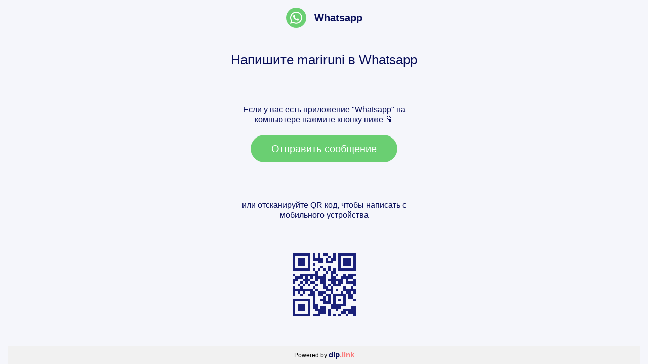

--- FILE ---
content_type: text/html; charset=utf-8
request_url: https://dip.link/ru/System/Messenger/d9a9c8ac9a994bc38c3e3ab44a9f7071
body_size: 5302
content:

<!DOCTYPE html>
<html class="ml-page">

<head>
    <meta charset="utf-8" />
    <meta name="robots" content="noindex">
    <meta name="viewport" content="width=device-width, initial-scale=1, maximum-scale=1, minimal-ui" />
    <meta http-equiv="X-UA-Compatible" content="IE=edge" />
    <meta name="imagetoolbar" content="no" />
    <meta name="msthemecompatible" content="no" />
    <meta name="cleartype" content="on" />
    <meta name="HandheldFriendly" content="True" />
    <meta name="format-detection" content="telephone=no" />
    <meta name="format-detection" content="address=no" />
    <meta name="google" value="notranslate" />
    <title>mariruni</title>
    <meta name="description" content="" />
    <meta name="keywords" content="" />
    <noscript></noscript>
    <link href="/landings/styles/grid.css" rel="stylesheet" />
    <link href="/landings/styles/app.css" rel="stylesheet" />
    <link href="/landings/styles/custom.css" rel="stylesheet" />
</head>

<body class="ml-page__body ml-page__body_style_light ml-grid ml-grid_cols_12">
    <div class="ml-page__content">
        <div class="ml-page__content">
            <div class="grid__container">
                <div class="ml-page__simple-page">
                    <div class="ml-simple-page">
                        <div class="ml-simple-page__content">
                            <div class="ml-simple-page__header">
                                <div class="ml-simple-page__label">
                                    <div class="ml-simple-page__icon-wrapper ml-simple-page__icon-wrapper_style_whatsapp"><svg class="ml-simple-page__icon"><use xlink:href="/landings/images/icon.svg#icon_whatsapp"></use></svg></div>
                                    <div class="ml-simple-page__label-text">Whatsapp</div>
                                </div>
                            </div>
                            <div class="ml-simple-page__main">
                                <h2 class="ml-simple-page__title">Напишите <span class="ml-messanger-block__reciever">mariruni</span> в Whatsapp</h2>
                                <div class="ml-simple-page__group">
                                    <div class="ml-simple-page__fields">
                                        <p>Если у вас есть приложение "Whatsapp" на компьютере нажмите кнопку ниже 👇</p>
                                    </div>
                                    <div class="ml-simple-page__controls">
                                        <div class="ml-simple-page__control">
                                            <a class="ml-button ml-button_width_full ml-button_text-align_center ml-button_text-size_large ml-button_round_full ml-button_style_whatsapp" href="https://wa.me/&#x2B;79250521803">
                                                <span class="ml-button__holder">
                                                    <span class="ml-button__text">Отправить сообщение</span>
                                                </span>
                                            </a>
                                        </div>
                                    </div>
                                </div>
                                <div class="ml-simple-page__group">
                                    <div class="ml-simple-page__fields">
                                        <p class="ml-simple-page__field">или отсканируйте QR код, чтобы написать с мобильного устройства</p>
                                    </div>
                                    <div class="ml-simple-page__qr">
                                        <div class="ml-simple-page__illustration"><img src="[data-uri]&#x2B;98&#x2B;//[base64]&#x2B;[base64]&#x2B;NKozUS6E&#x2B;inSDvDSqOJLOkpdGFUbqPUV6NHlpVGGkXgr1UaQb5KVRxZF0lrw0qjBS7ynSo8lLowoj9VKojyLdIC&#x2B;NKo6ks&#x2B;SlUYWRek&#x2B;RHk1eGlUYqZdCfRTpBnlpVHEknSUvjSqM1HuK9Gjy0qjC6PZeJ30HeWlUYaTeU6RHk5dGFUa39zrpO8hLowoj9Z4iPZq8NKowur3XSd9BXhpVGKn3FOnR5KVRhdHtvU76DvLSqMJIvadIjyYvjSqMbu910neQl0YVRuo9xdTRN/ZWdlRmie6&#x2B;lKm9JaaOvrG3sqMyS3T3pUztLTF19I29lR2VWaK7L2Vqb4mpo2/sreyozBLdfSlTe0tMHX1jb2VHZZbo7kuZ2luCjp6KTjL&#x2B;Zm8qOuld6Oip6CTjb/amopPehY6eik4y/mZvKjrpXejoqegk42/2pqKT3oWOnopOMv5mbyo6aemk&#x2B;0OnfeRRpC&#x2B;/ie4fIe0jjyJ9&#x2B;U10/whpH3kU6ctvovtHSPvIo0hffhPdP0LaRx5F&#x2B;vJTKh&#x2B;VZqeik47cmE09Ip0lL40q3qVyNM1ORScduTGbekQ6S14aVbxL5WianYpOOnJjNvWIdJa8NKp4l8rRNDsVnXTkxmzqEekseWlU8S6Vo2l2KjrpyI3Z1CPSWfLSqOK7oIekUYVxw6tEtUdoliL9CM12R6u&#x2B;H3pcGlUYN7xKVHuEZinSj9Bsd7Tq&#x2B;6HHpVGFccOrRLVHaJYi/QjNdkervh96XBpVGDe8SlR7hGYp0o/QbHe06vuhx6VRhXHDq0S1R2iWIv0IzXZHq74LeghF&#x2B;hGaTaOKI&#x2B;kseRTpBnk3ovVG6hGV2THoaIr0IzSbRhVH0lnyKNIN8m5E643UIyqzY9DRFOlHaDaNKo6ks&#x2B;RRpBvk3YjWG6lHVGbHoKMp0o/QbBpVHElnyaNIN8i7Ea03Uo&#x2B;ozI5BR1OkH6HZNKo4ks6SR5FukHcjWm&#x2B;kHlGZHaNydDpb8SjSj9AsRfoRmqVIN8ijSDfIq0S171I5Op2teBTpR2iWIv0IzVKkG&#x2B;RRpBvkVaLad6kcnc5WPIr0IzRLkX6EZinSDfIo0g3yKlHtu1SOTmcrHkX6EZqlSD9CsxTpBnkU6QZ5laj2XSpHp7MVjyL9CM1SpB&#x2B;hWYp0gzyKdIO8SlT7/aSP6/aIG7MVL40qPsrU3iukj&#x2B;v2iBuzFS&#x2B;NKj7K1N4rpI/r9ogbsxUvjSo&#x2B;ytTeK6SP6/aIG7MVL40qPsrU3iukj&#x2B;v2iBuzFS&#x2B;NKj7K1N4SlaMrsyndO6iPIt1IvQqVHZXZp6g8pDKb0r2D&#x2B;ijSjdSrUNlRmX2KykMqsyndO6iPIt1IvQqVHZXZp6g8pDKb0r2D&#x2B;ijSjdSrUNlRmX2KykMqsyndO6iPIt1IvQqVHZXZp6CHvBSdaaReCvWlUYWRegTNdker3oWOfik600i9FOpLowoj9Qia7Y5WvQsd/VJ0ppF6KdSXRhVG6hE02x2tehc6&#x2B;qXoTCP1UqgvjSqM1CNotjta9S509EvRmUbqpVBfGlUYqUfQbHe06l3So7s9gmYp0g3y0qjiSGWWSPvIo0g3Uu8p0qO7PYJmKdIN8tKo4khllkj7yKNIN1LvKdKjuz2CZinSDfLSqOJIZZZI&#x2B;8ijSDdS7ynSo7s9gmYp0g3y0qjiSGWWSPvIo0g3Uu8p0qO7PYJmKdIN8tKo4khllkj7yKNIN1LvKSpHd8&#x2B;mUYVBHkW6QR5FukFed7TKII8i/buoPKR7No0qDPIo0g3yKNIN8rqjVQZ5FOnfReUh3bNpVGGQR5FukEeRbpDXHa0yyKNI/y4qD&#x2B;meTaMKgzyKdIM8inSDvO5olUEeRfp3UXlI92waVRjkUaQb5FGkG&#x2B;R1R6sM8ijSl066P3Ta1&#x2B;2lpH3kUaQvnXR/6LSv20tJ&#x2B;8ijSF866f7QaV&#x2B;3l5L2kUeRvnTS/aHTvm4vJe0jjyJ96aT7Q6d93V5K2kceRfp3QQ&#x2B;Zik4yUo&#x2B;gWYp043UvpbvvCnT0VHSSkXoEzVKkG697Kd19V6Cjp6KTjNQjaJYi3XjdS&#x2B;nuuwIdPRWdZKQeQbMU6cbrXkp33xXo6KnoJCP1CJqlSDde91K6&#x2B;64wdXS6N/VSqC&#x2B;NKozUS&#x2B;nu&#x2B;0qmPkK6N/VSqC&#x2B;NKozUS&#x2B;nu&#x2B;0qmPkK6N/VSqC&#x2B;NKozUS&#x2B;nu&#x2B;0qmPkK6N/VSqC&#x2B;NKozUS&#x2B;nu&#x2B;0qmPkK6N/VSqC&#x2B;NKozUS&#x2B;nu&#x2B;0rSj0BeGlUYFY8i/aPQ3hvR&#x2B;t9D&#x2B;hHIS6MKo&#x2B;JRpH8U2nsjWv97SD8CeWlUYVQ8ivSPQntvROt/D&#x2B;lHIC&#x2B;NKoyKR5H&#x2B;UWjvjWj97yH9COSlUYVR8SjSPwrtvRGt/z2kH4G8NKowKh5FukEeRfoRmq1EtW3QDor0d0mPJi&#x2B;NKoyKR5FukEeRfoRmK1FtG7SDIv1d0qPJS6MKo&#x2B;JRpBvkUaQfodlKVNsG7aBIf5f0aPLSqMKoeBTpBnkU6UdothLVtkE7KNLfJT2avDSqMCoeRbpBHkX6EZqtRLVt0A6K9HdJjyYvjSqM1CNothLVGqlHdM92R6veJT2avDSqMFKPoNlKVGukHtE92x2tepf0aPLSqMJIPYJmK1GtkXpE92x3tOpd0qPJS6MKI/UImq1EtUbqEd2z3dGqd0mPJi&#x2B;NKozUI2i2EtUaqUd0z3ZHq95l6ujuvdSXRhVG6lWgHRTpBnlpVPEuU0d376W&#x2B;NKowUq8C7aBIN8hLo4p3mTq6ey/1pVGFkXoVaAdFukFeGlW8y9TR3XupL40qjNSrQDso0g3y0qjiXaaO7t5LfWlUYaReBdpBkW6Ql0YV70JHT0UnGeSlUcWPSPu6PWJqdgw6eio6ySAvjSp&#x2B;RNrX7RFTs2PQ0VPRSQZ5aVTxI9K&#x2B;bo&#x2B;Ymh2Djp6KTjLIS6OKH5H2dXvE1OwYdPRUdJJBXhpV/Ii0r9sjpmaXZVmWZVmWZVmWZVmWZVmWZVmWZVmWZVmWZVmWZVmWZVmWZVmWZbnBnz//AdRmO6N&#x2B;Po3eAAAAAElFTkSuQmCC" alt="qr" class="ml-simple-page__image" title="" /></div>
                                    </div>
                                </div>
                            </div>
                            <div class="ml-simple-page__footer">
                                <div class="ml-footer ml-footer_style_light">
                                    <div class="ml-footer__copyright">
                                        Powered by <a href="https://dip.link/" class="ml-footer__site-name">
                                            <span class="ml-site-name ml-site-name_weight_bold">dip<span class="ml-site-name__mark">.link</span></span>
                                        </a>
                                    </div>
                                </div>
                            </div>
                        </div>
                    </div>
                </div>
            </div>
        </div>
    </div>

    <script>
        var mobileAndTabletCheck = function () {
            let check = false;
            (function (a) { if (/(android|bb\d+|meego).+mobile|avantgo|bada\/|blackberry|blazer|compal|elaine|fennec|hiptop|iemobile|ip(hone|od)|iris|kindle|lge |maemo|midp|mmp|mobile.+firefox|netfront|opera m(ob|in)i|palm( os)?|phone|p(ixi|re)\/|plucker|pocket|psp|series(4|6)0|symbian|treo|up\.(browser|link)|vodafone|wap|windows ce|xda|xiino|android|ipad|playbook|silk/i.test(a) || /1207|6310|6590|3gso|4thp|50[1-6]i|770s|802s|a wa|abac|ac(er|oo|s\-)|ai(ko|rn)|al(av|ca|co)|amoi|an(ex|ny|yw)|aptu|ar(ch|go)|as(te|us)|attw|au(di|\-m|r |s )|avan|be(ck|ll|nq)|bi(lb|rd)|bl(ac|az)|br(e|v)w|bumb|bw\-(n|u)|c55\/|capi|ccwa|cdm\-|cell|chtm|cldc|cmd\-|co(mp|nd)|craw|da(it|ll|ng)|dbte|dc\-s|devi|dica|dmob|do(c|p)o|ds(12|\-d)|el(49|ai)|em(l2|ul)|er(ic|k0)|esl8|ez([4-7]0|os|wa|ze)|fetc|fly(\-|_)|g1 u|g560|gene|gf\-5|g\-mo|go(\.w|od)|gr(ad|un)|haie|hcit|hd\-(m|p|t)|hei\-|hi(pt|ta)|hp( i|ip)|hs\-c|ht(c(\-| |_|a|g|p|s|t)|tp)|hu(aw|tc)|i\-(20|go|ma)|i230|iac( |\-|\/)|ibro|idea|ig01|ikom|im1k|inno|ipaq|iris|ja(t|v)a|jbro|jemu|jigs|kddi|keji|kgt( |\/)|klon|kpt |kwc\-|kyo(c|k)|le(no|xi)|lg( g|\/(k|l|u)|50|54|\-[a-w])|libw|lynx|m1\-w|m3ga|m50\/|ma(te|ui|xo)|mc(01|21|ca)|m\-cr|me(rc|ri)|mi(o8|oa|ts)|mmef|mo(01|02|bi|de|do|t(\-| |o|v)|zz)|mt(50|p1|v )|mwbp|mywa|n10[0-2]|n20[2-3]|n30(0|2)|n50(0|2|5)|n7(0(0|1)|10)|ne((c|m)\-|on|tf|wf|wg|wt)|nok(6|i)|nzph|o2im|op(ti|wv)|oran|owg1|p800|pan(a|d|t)|pdxg|pg(13|\-([1-8]|c))|phil|pire|pl(ay|uc)|pn\-2|po(ck|rt|se)|prox|psio|pt\-g|qa\-a|qc(07|12|21|32|60|\-[2-7]|i\-)|qtek|r380|r600|raks|rim9|ro(ve|zo)|s55\/|sa(ge|ma|mm|ms|ny|va)|sc(01|h\-|oo|p\-)|sdk\/|se(c(\-|0|1)|47|mc|nd|ri)|sgh\-|shar|sie(\-|m)|sk\-0|sl(45|id)|sm(al|ar|b3|it|t5)|so(ft|ny)|sp(01|h\-|v\-|v )|sy(01|mb)|t2(18|50)|t6(00|10|18)|ta(gt|lk)|tcl\-|tdg\-|tel(i|m)|tim\-|t\-mo|to(pl|sh)|ts(70|m\-|m3|m5)|tx\-9|up(\.b|g1|si)|utst|v400|v750|veri|vi(rg|te)|vk(40|5[0-3]|\-v)|vm40|voda|vulc|vx(52|53|60|61|70|80|81|83|85|98)|w3c(\-| )|webc|whit|wi(g |nc|nw)|wmlb|wonu|x700|yas\-|your|zeto|zte\-/i.test(a.substr(0, 4))) check = true; })(navigator.userAgent || navigator.vendor || window.opera);
            return check;
        };

        if (mobileAndTabletCheck()) {
            document.location = "https://wa.me/+79250521803";
        }

    </script>

<script defer src="https://static.cloudflareinsights.com/beacon.min.js/vcd15cbe7772f49c399c6a5babf22c1241717689176015" integrity="sha512-ZpsOmlRQV6y907TI0dKBHq9Md29nnaEIPlkf84rnaERnq6zvWvPUqr2ft8M1aS28oN72PdrCzSjY4U6VaAw1EQ==" data-cf-beacon='{"version":"2024.11.0","token":"7560576cf6514a7f98dcabd61ff61224","r":1,"server_timing":{"name":{"cfCacheStatus":true,"cfEdge":true,"cfExtPri":true,"cfL4":true,"cfOrigin":true,"cfSpeedBrain":true},"location_startswith":null}}' crossorigin="anonymous"></script>
</body>

</html>


--- FILE ---
content_type: text/css
request_url: https://dip.link/landings/styles/grid.css
body_size: 2421
content:
.ml-grid {
  display: block;
  -webkit-box-sizing: border-box;
          box-sizing: border-box;
  min-width: 320px;
}
.ml-grid__container {
  -webkit-box-sizing: border-box;
          box-sizing: border-box;
  width: 100%;
  max-width: 1400px;
  margin: 0 auto;
  padding: 0 15px;
}
.ml-grid__container_width_full {
  width: 100%;
  max-width: 100%;
}
@media only screen and (min-width: 768px) {
  .ml-grid__container_width_fixed {
    width: 100%;
    max-width: 668px;
  }
}
.ml-grid__group {
  display: -webkit-box;
  display: -ms-flexbox;
  display: flex;
  -ms-flex-wrap: wrap;
      flex-wrap: wrap;
  -webkit-box-sizing: border-box;
          box-sizing: border-box;
  margin: 0 -15px;
}
.ml-grid__group_no_gutters .ml-grid__col {
  padding: 0;
}
.ml-grid__group_align-items_start {
  -webkit-box-align: start;
      -ms-flex-align: start;
          align-items: flex-start;
}
.ml-grid__group_align-items_center {
  -webkit-box-align: center;
      -ms-flex-align: center;
          align-items: center;
}
.ml-grid__group_align-items_end {
  -webkit-box-align: end;
      -ms-flex-align: end;
          align-items: flex-end;
}
@media only screen and (min-width: 768px) {
  .ml-grid__group_align-items_m-start {
    -webkit-box-align: start;
        -ms-flex-align: start;
            align-items: flex-start;
  }
}
@media only screen and (min-width: 768px) {
  .ml-grid__group_align-items_m-center {
    -webkit-box-align: center;
        -ms-flex-align: center;
            align-items: center;
  }
}
@media only screen and (min-width: 768px) {
  .ml-grid__group_align-items_m-end {
    -webkit-box-align: end;
        -ms-flex-align: end;
            align-items: flex-end;
  }
}
.ml-grid__group_justify-content_start {
  -webkit-box-pack: start;
      -ms-flex-pack: start;
          justify-content: flex-start;
}
.ml-grid__group_justify-content_center {
  -webkit-box-pack: center;
      -ms-flex-pack: center;
          justify-content: center;
}
.ml-grid__group_justify-content_end {
  -webkit-box-pack: end;
      -ms-flex-pack: end;
          justify-content: flex-end;
}
.ml-grid__group_justify-content_around {
  -ms-flex-pack: distribute;
      justify-content: space-around;
}
.ml-grid__group_justify-content_between {
  -webkit-box-pack: justify;
      -ms-flex-pack: justify;
          justify-content: space-between;
}
@media only screen and (min-width: 768px) {
  .ml-grid__group_justify-content_m-start {
    -webkit-box-pack: start;
        -ms-flex-pack: start;
            justify-content: flex-start;
  }
}
@media only screen and (min-width: 768px) {
  .ml-grid__group_justify-content_m-center {
    -webkit-box-pack: center;
        -ms-flex-pack: center;
            justify-content: center;
  }
}
@media only screen and (min-width: 768px) {
  .ml-grid__group_justify-content_m-end {
    -webkit-box-pack: end;
        -ms-flex-pack: end;
            justify-content: flex-end;
  }
}
@media only screen and (min-width: 768px) {
  .ml-grid__group_justify-content_m-around {
    -ms-flex-pack: distribute;
        justify-content: space-around;
  }
}
@media only screen and (min-width: 768px) {
  .ml-grid__group_justify-content_m-between {
    -webkit-box-pack: justify;
        -ms-flex-pack: justify;
            justify-content: space-between;
  }
}
.ml-grid__col {
  position: relative;
  -webkit-box-flex: 1;
      -ms-flex-positive: 1;
          flex-grow: 1;
  -ms-flex-preferred-size: 0;
      flex-basis: 0;
  -webkit-box-sizing: border-box;
          box-sizing: border-box;
}
.ml-grid .ml-grid__group > .ml-grid__col {
  min-height: 1px;
  padding: 0 15px;
}
.ml-grid .ml-grid__group > .ml-grid__col_align-self_start {
  -webkit-box-align: start;
      -ms-flex-align: start;
          align-items: flex-start;
}
.ml-grid .ml-grid__group > .ml-grid__col_align-self_center {
  -webkit-box-align: center;
      -ms-flex-align: center;
          align-items: center;
}
.ml-grid .ml-grid__group > .ml-grid__col_align-self_end {
  -webkit-box-align: end;
      -ms-flex-align: end;
          align-items: flex-end;
}
@media only screen and (min-width: 768px) {
  .ml-grid .ml-grid__group > .ml-grid__col_align-self_m-start {
    -webkit-box-align: start;
        -ms-flex-align: start;
            align-items: flex-start;
  }
}
@media only screen and (min-width: 768px) {
  .ml-grid .ml-grid__group > .ml-grid__col_align-self_m-center {
    -webkit-box-align: center;
        -ms-flex-align: center;
            align-items: center;
  }
}
@media only screen and (min-width: 768px) {
  .ml-grid .ml-grid__group > .ml-grid__col_align-self_m-end {
    -webkit-box-align: end;
        -ms-flex-align: end;
            align-items: flex-end;
  }
}
.ml-grid .ml-grid__group > .ml-grid__col_size_auto {
  -webkit-box-flex: 1;
      -ms-flex-positive: 1;
          flex-grow: 1;
}
@media only screen and (min-width: 768px) {
  .ml-grid .ml-grid__group > .ml-grid__col_size_m-auto {
    -webkit-box-flex: 1;
        -ms-flex-positive: 1;
            flex-grow: 1;
  }
}
.ml-grid .ml-grid__group > .ml-grid__col_size_1 {
  -webkit-box-flex: 0;
      -ms-flex: 0 0 25%;
          flex: 0 0 25%;
  max-width: 25%;
}
.ml-grid .ml-grid__group > .ml-grid__col_size_2 {
  -webkit-box-flex: 0;
      -ms-flex: 0 0 50%;
          flex: 0 0 50%;
  max-width: 50%;
}
.ml-grid .ml-grid__group > .ml-grid__col_size_3 {
  -webkit-box-flex: 0;
      -ms-flex: 0 0 75%;
          flex: 0 0 75%;
  max-width: 75%;
}
.ml-grid .ml-grid__group > .ml-grid__col_size_4 {
  -webkit-box-flex: 0;
      -ms-flex: 0 0 100%;
          flex: 0 0 100%;
  max-width: 100%;
}
@media only screen and (min-width: 768px) {
  .ml-grid .ml-grid__group > .ml-grid__col_size_m-1 {
    -webkit-box-flex: 0;
        -ms-flex: 0 0 25%;
            flex: 0 0 25%;
    max-width: 25%;
  }
}
@media only screen and (min-width: 768px) {
  .ml-grid .ml-grid__group > .ml-grid__col_size_m-2 {
    -webkit-box-flex: 0;
        -ms-flex: 0 0 50%;
            flex: 0 0 50%;
    max-width: 50%;
  }
}
@media only screen and (min-width: 768px) {
  .ml-grid .ml-grid__group > .ml-grid__col_size_m-3 {
    -webkit-box-flex: 0;
        -ms-flex: 0 0 75%;
            flex: 0 0 75%;
    max-width: 75%;
  }
}
@media only screen and (min-width: 768px) {
  .ml-grid .ml-grid__group > .ml-grid__col_size_m-4 {
    -webkit-box-flex: 0;
        -ms-flex: 0 0 100%;
            flex: 0 0 100%;
    max-width: 100%;
  }
}
.ml-grid .ml-grid__group > .ml-grid__col_order_1 {
  -webkit-box-ordinal-group: 2;
      -ms-flex-order: 1;
          order: 1;
}
.ml-grid .ml-grid__group > .ml-grid__col_order_2 {
  -webkit-box-ordinal-group: 3;
      -ms-flex-order: 2;
          order: 2;
}
.ml-grid .ml-grid__group > .ml-grid__col_order_3 {
  -webkit-box-ordinal-group: 4;
      -ms-flex-order: 3;
          order: 3;
}
.ml-grid .ml-grid__group > .ml-grid__col_order_4 {
  -webkit-box-ordinal-group: 5;
      -ms-flex-order: 4;
          order: 4;
}
.ml-grid .ml-grid__group > .ml-grid__col_order_first {
  -webkit-box-ordinal-group: 0;
      -ms-flex-order: -1;
          order: -1;
}
.ml-grid .ml-grid__group > .ml-grid__col_order_last {
  -webkit-box-ordinal-group: 6;
      -ms-flex-order: 5;
          order: 5;
}
@media only screen and (min-width: 768px) {
  .ml-grid .ml-grid__group > .ml-grid__col_order_m-1 {
    -webkit-box-ordinal-group: 2;
        -ms-flex-order: 1;
            order: 1;
  }
}
@media only screen and (min-width: 768px) {
  .ml-grid .ml-grid__group > .ml-grid__col_order_m-2 {
    -webkit-box-ordinal-group: 3;
        -ms-flex-order: 2;
            order: 2;
  }
}
@media only screen and (min-width: 768px) {
  .ml-grid .ml-grid__group > .ml-grid__col_order_m-3 {
    -webkit-box-ordinal-group: 4;
        -ms-flex-order: 3;
            order: 3;
  }
}
@media only screen and (min-width: 768px) {
  .ml-grid .ml-grid__group > .ml-grid__col_order_m-4 {
    -webkit-box-ordinal-group: 5;
        -ms-flex-order: 4;
            order: 4;
  }
}
@media only screen and (min-width: 768px) {
  .ml-grid .ml-grid__group > .ml-grid__col_order_m-first {
    -webkit-box-ordinal-group: 0;
        -ms-flex-order: -1;
            order: -1;
  }
}
@media only screen and (min-width: 768px) {
  .ml-grid .ml-grid__group > .ml-grid__col_order_m-last {
    -webkit-box-ordinal-group: 6;
        -ms-flex-order: 5;
            order: 5;
  }
}
.ml-grid .ml-grid__group > .ml-grid__col_push_1 {
  position: relative;
  left: 25%;
}
.ml-grid .ml-grid__group > .ml-grid__col_push_2 {
  position: relative;
  left: 50%;
}
.ml-grid .ml-grid__group > .ml-grid__col_push_3 {
  position: relative;
  left: 75%;
}
.ml-grid .ml-grid__group > .ml-grid__col_push_4 {
  position: relative;
  left: 100%;
}
@media only screen and (min-width: 768px) {
  .ml-grid .ml-grid__group > .ml-grid__col_push_m-1 {
    position: relative;
    left: 25%;
  }
}
@media only screen and (min-width: 768px) {
  .ml-grid .ml-grid__group > .ml-grid__col_push_m-2 {
    position: relative;
    left: 50%;
  }
}
@media only screen and (min-width: 768px) {
  .ml-grid .ml-grid__group > .ml-grid__col_push_m-3 {
    position: relative;
    left: 75%;
  }
}
@media only screen and (min-width: 768px) {
  .ml-grid .ml-grid__group > .ml-grid__col_push_m-4 {
    position: relative;
    left: 100%;
  }
}
.ml-grid .ml-grid__group > .ml-grid__col_pull_1 {
  position: relative;
  right: 25%;
}
.ml-grid .ml-grid__group > .ml-grid__col_pull_2 {
  position: relative;
  right: 50%;
}
.ml-grid .ml-grid__group > .ml-grid__col_pull_3 {
  position: relative;
  right: 75%;
}
.ml-grid .ml-grid__group > .ml-grid__col_pull_4 {
  position: relative;
  right: 100%;
}
@media only screen and (min-width: 768px) {
  .ml-grid .ml-grid__group > .ml-grid__col_pull_m-1 {
    position: relative;
    right: 25%;
  }
}
@media only screen and (min-width: 768px) {
  .ml-grid .ml-grid__group > .ml-grid__col_pull_m-2 {
    position: relative;
    right: 50%;
  }
}
@media only screen and (min-width: 768px) {
  .ml-grid .ml-grid__group > .ml-grid__col_pull_m-3 {
    position: relative;
    right: 75%;
  }
}
@media only screen and (min-width: 768px) {
  .ml-grid .ml-grid__group > .ml-grid__col_pull_m-4 {
    position: relative;
    right: 100%;
  }
}
.ml-grid .ml-grid__group > .ml-grid__col_offset_1 {
  margin-left: 25%;
}
.ml-grid .ml-grid__group > .ml-grid__col_offset_2 {
  margin-left: 50%;
}
.ml-grid .ml-grid__group > .ml-grid__col_offset_3 {
  margin-left: 75%;
}
.ml-grid .ml-grid__group > .ml-grid__col_offset_4 {
  margin-left: 100%;
}
@media only screen and (min-width: 768px) {
  .ml-grid .ml-grid__group > .ml-grid__col_offset_m-1 {
    margin-left: 25%;
  }
}
@media only screen and (min-width: 768px) {
  .ml-grid .ml-grid__group > .ml-grid__col_offset_m-2 {
    margin-left: 50%;
  }
}
@media only screen and (min-width: 768px) {
  .ml-grid .ml-grid__group > .ml-grid__col_offset_m-3 {
    margin-left: 75%;
  }
}
@media only screen and (min-width: 768px) {
  .ml-grid .ml-grid__group > .ml-grid__col_offset_m-4 {
    margin-left: 100%;
  }
}
.ml-grid__holder {
  -webkit-box-sizing: border-box;
          box-sizing: border-box;
  height: 100%;
}
.ml-grid__panel {
  display: block;
  -webkit-box-sizing: border-box;
          box-sizing: border-box;
  padding: 15px;
}
.ml-grid__breaker {
  display: block;
  -webkit-box-sizing: border-box;
          box-sizing: border-box;
  width: 100% !important;
}
.ml-grid__breaker_m {
  display: none;
}
@media only screen and (min-width: 768px) {
  .ml-grid__breaker_m {
    display: block;
  }
}
.ml-grid__view-panel {
  -webkit-box-sizing: border-box;
          box-sizing: border-box;
  padding: 30px 0;
}
.ml-grid_cols_4 .ml-grid__group > .ml-grid__col {
  min-height: 1px;
  padding: 0 15px;
}
.ml-grid_cols_4 .ml-grid__group > .ml-grid__col_align-self_start {
  -webkit-box-align: start;
      -ms-flex-align: start;
          align-items: flex-start;
}
.ml-grid_cols_4 .ml-grid__group > .ml-grid__col_align-self_center {
  -webkit-box-align: center;
      -ms-flex-align: center;
          align-items: center;
}
.ml-grid_cols_4 .ml-grid__group > .ml-grid__col_align-self_end {
  -webkit-box-align: end;
      -ms-flex-align: end;
          align-items: flex-end;
}
@media only screen and (min-width: 768px) {
  .ml-grid_cols_4 .ml-grid__group > .ml-grid__col_align-self_m-start {
    -webkit-box-align: start;
        -ms-flex-align: start;
            align-items: flex-start;
  }
}
@media only screen and (min-width: 768px) {
  .ml-grid_cols_4 .ml-grid__group > .ml-grid__col_align-self_m-center {
    -webkit-box-align: center;
        -ms-flex-align: center;
            align-items: center;
  }
}
@media only screen and (min-width: 768px) {
  .ml-grid_cols_4 .ml-grid__group > .ml-grid__col_align-self_m-end {
    -webkit-box-align: end;
        -ms-flex-align: end;
            align-items: flex-end;
  }
}
.ml-grid_cols_4 .ml-grid__group > .ml-grid__col_size_auto {
  -webkit-box-flex: 1;
      -ms-flex-positive: 1;
          flex-grow: 1;
}
@media only screen and (min-width: 768px) {
  .ml-grid_cols_4 .ml-grid__group > .ml-grid__col_size_m-auto {
    -webkit-box-flex: 1;
        -ms-flex-positive: 1;
            flex-grow: 1;
  }
}
.ml-grid_cols_4 .ml-grid__group > .ml-grid__col_size_1 {
  -webkit-box-flex: 0;
      -ms-flex: 0 0 25%;
          flex: 0 0 25%;
  max-width: 25%;
}
.ml-grid_cols_4 .ml-grid__group > .ml-grid__col_size_2 {
  -webkit-box-flex: 0;
      -ms-flex: 0 0 50%;
          flex: 0 0 50%;
  max-width: 50%;
}
.ml-grid_cols_4 .ml-grid__group > .ml-grid__col_size_3 {
  -webkit-box-flex: 0;
      -ms-flex: 0 0 75%;
          flex: 0 0 75%;
  max-width: 75%;
}
.ml-grid_cols_4 .ml-grid__group > .ml-grid__col_size_4 {
  -webkit-box-flex: 0;
      -ms-flex: 0 0 100%;
          flex: 0 0 100%;
  max-width: 100%;
}
@media only screen and (min-width: 768px) {
  .ml-grid_cols_4 .ml-grid__group > .ml-grid__col_size_m-1 {
    -webkit-box-flex: 0;
        -ms-flex: 0 0 25%;
            flex: 0 0 25%;
    max-width: 25%;
  }
}
@media only screen and (min-width: 768px) {
  .ml-grid_cols_4 .ml-grid__group > .ml-grid__col_size_m-2 {
    -webkit-box-flex: 0;
        -ms-flex: 0 0 50%;
            flex: 0 0 50%;
    max-width: 50%;
  }
}
@media only screen and (min-width: 768px) {
  .ml-grid_cols_4 .ml-grid__group > .ml-grid__col_size_m-3 {
    -webkit-box-flex: 0;
        -ms-flex: 0 0 75%;
            flex: 0 0 75%;
    max-width: 75%;
  }
}
@media only screen and (min-width: 768px) {
  .ml-grid_cols_4 .ml-grid__group > .ml-grid__col_size_m-4 {
    -webkit-box-flex: 0;
        -ms-flex: 0 0 100%;
            flex: 0 0 100%;
    max-width: 100%;
  }
}
.ml-grid_cols_4 .ml-grid__group > .ml-grid__col_order_1 {
  -webkit-box-ordinal-group: 2;
      -ms-flex-order: 1;
          order: 1;
}
.ml-grid_cols_4 .ml-grid__group > .ml-grid__col_order_2 {
  -webkit-box-ordinal-group: 3;
      -ms-flex-order: 2;
          order: 2;
}
.ml-grid_cols_4 .ml-grid__group > .ml-grid__col_order_3 {
  -webkit-box-ordinal-group: 4;
      -ms-flex-order: 3;
          order: 3;
}
.ml-grid_cols_4 .ml-grid__group > .ml-grid__col_order_4 {
  -webkit-box-ordinal-group: 5;
      -ms-flex-order: 4;
          order: 4;
}
.ml-grid_cols_4 .ml-grid__group > .ml-grid__col_order_first {
  -webkit-box-ordinal-group: 0;
      -ms-flex-order: -1;
          order: -1;
}
.ml-grid_cols_4 .ml-grid__group > .ml-grid__col_order_last {
  -webkit-box-ordinal-group: 6;
      -ms-flex-order: 5;
          order: 5;
}
@media only screen and (min-width: 768px) {
  .ml-grid_cols_4 .ml-grid__group > .ml-grid__col_order_m-1 {
    -webkit-box-ordinal-group: 2;
        -ms-flex-order: 1;
            order: 1;
  }
}
@media only screen and (min-width: 768px) {
  .ml-grid_cols_4 .ml-grid__group > .ml-grid__col_order_m-2 {
    -webkit-box-ordinal-group: 3;
        -ms-flex-order: 2;
            order: 2;
  }
}
@media only screen and (min-width: 768px) {
  .ml-grid_cols_4 .ml-grid__group > .ml-grid__col_order_m-3 {
    -webkit-box-ordinal-group: 4;
        -ms-flex-order: 3;
            order: 3;
  }
}
@media only screen and (min-width: 768px) {
  .ml-grid_cols_4 .ml-grid__group > .ml-grid__col_order_m-4 {
    -webkit-box-ordinal-group: 5;
        -ms-flex-order: 4;
            order: 4;
  }
}
@media only screen and (min-width: 768px) {
  .ml-grid_cols_4 .ml-grid__group > .ml-grid__col_order_m-first {
    -webkit-box-ordinal-group: 0;
        -ms-flex-order: -1;
            order: -1;
  }
}
@media only screen and (min-width: 768px) {
  .ml-grid_cols_4 .ml-grid__group > .ml-grid__col_order_m-last {
    -webkit-box-ordinal-group: 6;
        -ms-flex-order: 5;
            order: 5;
  }
}
.ml-grid_cols_4 .ml-grid__group > .ml-grid__col_push_1 {
  position: relative;
  left: 25%;
}
.ml-grid_cols_4 .ml-grid__group > .ml-grid__col_push_2 {
  position: relative;
  left: 50%;
}
.ml-grid_cols_4 .ml-grid__group > .ml-grid__col_push_3 {
  position: relative;
  left: 75%;
}
.ml-grid_cols_4 .ml-grid__group > .ml-grid__col_push_4 {
  position: relative;
  left: 100%;
}
@media only screen and (min-width: 768px) {
  .ml-grid_cols_4 .ml-grid__group > .ml-grid__col_push_m-1 {
    position: relative;
    left: 25%;
  }
}
@media only screen and (min-width: 768px) {
  .ml-grid_cols_4 .ml-grid__group > .ml-grid__col_push_m-2 {
    position: relative;
    left: 50%;
  }
}
@media only screen and (min-width: 768px) {
  .ml-grid_cols_4 .ml-grid__group > .ml-grid__col_push_m-3 {
    position: relative;
    left: 75%;
  }
}
@media only screen and (min-width: 768px) {
  .ml-grid_cols_4 .ml-grid__group > .ml-grid__col_push_m-4 {
    position: relative;
    left: 100%;
  }
}
.ml-grid_cols_4 .ml-grid__group > .ml-grid__col_pull_1 {
  position: relative;
  right: 25%;
}
.ml-grid_cols_4 .ml-grid__group > .ml-grid__col_pull_2 {
  position: relative;
  right: 50%;
}
.ml-grid_cols_4 .ml-grid__group > .ml-grid__col_pull_3 {
  position: relative;
  right: 75%;
}
.ml-grid_cols_4 .ml-grid__group > .ml-grid__col_pull_4 {
  position: relative;
  right: 100%;
}
@media only screen and (min-width: 768px) {
  .ml-grid_cols_4 .ml-grid__group > .ml-grid__col_pull_m-1 {
    position: relative;
    right: 25%;
  }
}
@media only screen and (min-width: 768px) {
  .ml-grid_cols_4 .ml-grid__group > .ml-grid__col_pull_m-2 {
    position: relative;
    right: 50%;
  }
}
@media only screen and (min-width: 768px) {
  .ml-grid_cols_4 .ml-grid__group > .ml-grid__col_pull_m-3 {
    position: relative;
    right: 75%;
  }
}
@media only screen and (min-width: 768px) {
  .ml-grid_cols_4 .ml-grid__group > .ml-grid__col_pull_m-4 {
    position: relative;
    right: 100%;
  }
}
.ml-grid_cols_4 .ml-grid__group > .ml-grid__col_offset_1 {
  margin-left: 25%;
}
.ml-grid_cols_4 .ml-grid__group > .ml-grid__col_offset_2 {
  margin-left: 50%;
}
.ml-grid_cols_4 .ml-grid__group > .ml-grid__col_offset_3 {
  margin-left: 75%;
}
.ml-grid_cols_4 .ml-grid__group > .ml-grid__col_offset_4 {
  margin-left: 100%;
}
@media only screen and (min-width: 768px) {
  .ml-grid_cols_4 .ml-grid__group > .ml-grid__col_offset_m-1 {
    margin-left: 25%;
  }
}
@media only screen and (min-width: 768px) {
  .ml-grid_cols_4 .ml-grid__group > .ml-grid__col_offset_m-2 {
    margin-left: 50%;
  }
}
@media only screen and (min-width: 768px) {
  .ml-grid_cols_4 .ml-grid__group > .ml-grid__col_offset_m-3 {
    margin-left: 75%;
  }
}
@media only screen and (min-width: 768px) {
  .ml-grid_cols_4 .ml-grid__group > .ml-grid__col_offset_m-4 {
    margin-left: 100%;
  }
}
.ml-grid_cols_4 .ml-grid__group_no_gutters .ml-grid__col {
  padding: 0;
}
.ml-grid_style_debug .ml-grid__col {
  outline: 1px solid #f00;
}
.ml-grid_style_debug .ml-grid__panel {
  background: #f4f4f4;
}
.ml-grid_style_debug .ml-grid__holder {
  outline: 1px solid #008000;
}
.ml-grid_style_demo .ml-grid__col {
  padding-top: 7.5px;
  padding-bottom: 7.5px;
}
.ml-grid_style_demo .ml-grid__panel {
  color: #7d7d7d;
  font-size: 14px;
  line-height: 1.2;
  background: #f4f4f4;
  border: 1px solid #c7c7c7;
}
